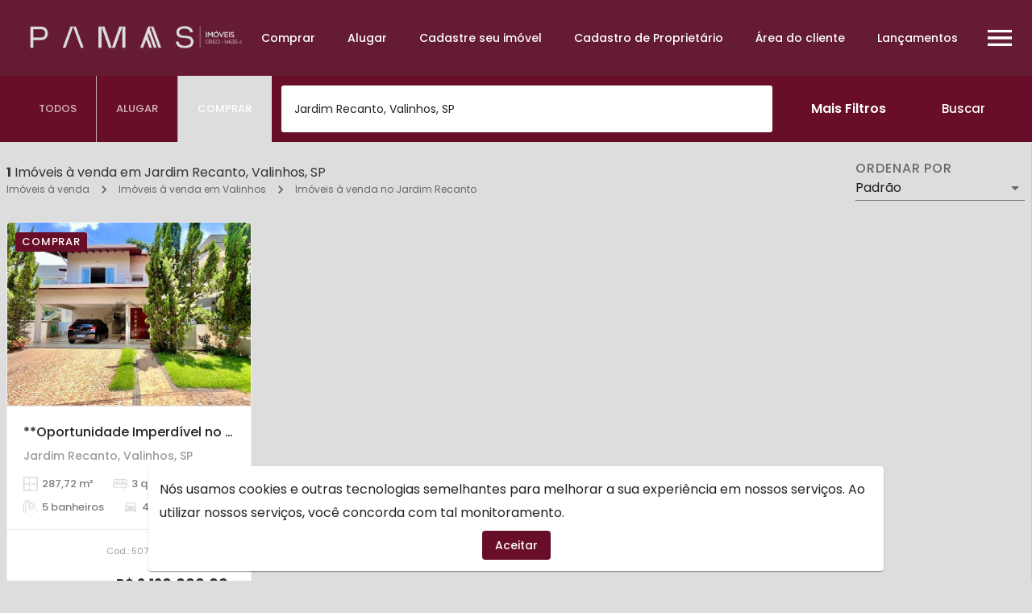

--- FILE ---
content_type: application/javascript; charset=UTF-8
request_url: https://pamasimoveis.com.br/_next/static/hLiMe4kkB6C6XsxgQQKH9/pages/_app.js
body_size: 4739
content:
(window.webpackJsonp=window.webpackJsonp||[]).push([[91],{12:function(t,e,r){r("GcxT"),t.exports=r("nOHt")},"19BS":function(t,e,r){},"1OyB":function(t,e,r){"use strict";function n(t,e){if(!(t instanceof e))throw new TypeError("Cannot call a class as a function")}r.d(e,"a",(function(){return n}))},"1TCz":function(t,e,r){"use strict";r.r(e);var n=r("o0o1"),o=r.n(n),i=r("1OyB"),c=r("vuIU"),u=r("Ji7U"),a=r("md7G"),f=r("foSv"),s=r("8Bbg"),p=r.n(s),l=r("/MKj"),y=r("q1tI"),d=r.n(y),b=function(){var t=function(e,r){return(t=Object.setPrototypeOf||{__proto__:[]}instanceof Array&&function(t,e){t.__proto__=e}||function(t,e){for(var r in e)e.hasOwnProperty(r)&&(t[r]=e[r])})(e,r)};return function(e,r){function n(){this.constructor=e}t(e,r),e.prototype=null===r?Object.create(r):(n.prototype=r.prototype,new n)}}(),m=function(){return(m=Object.assign||function(t){for(var e,r=1,n=arguments.length;r<n;r++)for(var o in e=arguments[r])Object.prototype.hasOwnProperty.call(e,o)&&(t[o]=e[o]);return t}).apply(this,arguments)},h=function(t,e,r,n){return new(r||(r=Promise))((function(o,i){function c(t){try{a(n.next(t))}catch(e){i(e)}}function u(t){try{a(n.throw(t))}catch(e){i(e)}}function a(t){var e;t.done?o(t.value):(e=t.value,e instanceof r?e:new r((function(t){t(e)}))).then(c,u)}a((n=n.apply(t,e||[])).next())}))},v=function(t,e){var r,n,o,i,c={label:0,sent:function(){if(1&o[0])throw o[1];return o[1]},trys:[],ops:[]};return i={next:u(0),throw:u(1),return:u(2)},"function"===typeof Symbol&&(i[Symbol.iterator]=function(){return this}),i;function u(i){return function(u){return function(i){if(r)throw new TypeError("Generator is already executing.");for(;c;)try{if(r=1,n&&(o=2&i[0]?n.return:i[0]?n.throw||((o=n.return)&&o.call(n),0):n.next)&&!(o=o.call(n,i[1])).done)return o;switch(n=0,o&&(i=[2&i[0],o.value]),i[0]){case 0:case 1:o=i;break;case 4:return c.label++,{value:i[1],done:!1};case 5:c.label++,n=i[1],i=[0];continue;case 7:i=c.ops.pop(),c.trys.pop();continue;default:if(!(o=(o=c.trys).length>0&&o[o.length-1])&&(6===i[0]||2===i[0])){c=0;continue}if(3===i[0]&&(!o||i[1]>o[0]&&i[1]<o[3])){c.label=i[1];break}if(6===i[0]&&c.label<o[1]){c.label=o[1],o=i;break}if(o&&c.label<o[2]){c.label=o[2],c.ops.push(i);break}o[2]&&c.ops.pop(),c.trys.pop();continue}i=e.call(t,c)}catch(u){i=[6,u],n=0}finally{r=o=0}if(5&i[0])throw i[1];return{value:i[0]?i[1]:void 0,done:!0}}([i,u])}}},g=function(t,e){var r={};for(var n in t)Object.prototype.hasOwnProperty.call(t,n)&&e.indexOf(n)<0&&(r[n]=t[n]);if(null!=t&&"function"===typeof Object.getOwnPropertySymbols){var o=0;for(n=Object.getOwnPropertySymbols(t);o<n.length;o++)e.indexOf(n[o])<0&&Object.prototype.propertyIsEnumerable.call(t,n[o])&&(r[n[o]]=t[n[o]])}return r},S={storeKey:"__NEXT_REDUX_STORE__",debug:!1,serializeState:function(t){return t},deserializeState:function(t){return t}},w=r("ANjH"),O=r("211z"),P=r("rQLT"),_=r("u6NO"),x=r("TCvj"),T=r("FtHl"),j={SET_CITY:"properties/SET_CITY",SET_DISTRICT:"properties/SET_DISTRICT",SET_CONDOMINIUM:"properties/SET_CONDOMINIUM",SET_CATEGORY:"properties/SET_CATEGORY"},E={city:[],district:[],condominium:[],category:[]};var I=r("RfP+"),C=r("RazX"),$=r("mfYQ"),R=r("aEOG"),k=Object(w.c)({result:O.b,search:P.b,route:_.b,storage:x.b,floatButton:T.b,properties:function(){var t=arguments.length>0&&void 0!==arguments[0]?arguments[0]:E,e=arguments.length>1?arguments[1]:void 0;switch(e.type){case j.SET_CITY:return{city:e.payload,district:t.district,condominium:t.condominium,category:t.category};case j.SET_DISTRICT:return{city:t.city,district:e.payload,condominium:t.condominium,category:t.category};case j.SET_CONDOMINIUM:return{city:t.city,district:t.district,condominium:e.payload,category:t.category};case j.SET_CATEGORY:return{city:t.city,district:t.district,condominium:t.condominium,category:e.payload};default:return t}},template:I.b,pageSideBar:C.b,snackbar:$.b,imobApps:R.b}),N=Object(w.e)(k),D=(r("AQSi"),r("YYKW"),r("hmtA"),r("5wnI"),r("tyWD"),r("K7k0"),r("M1X1"),r("0tRk"),r("19BS"),r("6ruy"),r("yGDp"),d.a.createElement);function M(t){var e=function(){if("undefined"===typeof Reflect||!Reflect.construct)return!1;if(Reflect.construct.sham)return!1;if("function"===typeof Proxy)return!0;try{return Date.prototype.toString.call(Reflect.construct(Date,[],(function(){}))),!0}catch(t){return!1}}();return function(){var r,n=Object(f.a)(t);if(e){var o=Object(f.a)(this).constructor;r=Reflect.construct(n,arguments,o)}else r=n.apply(this,arguments);return Object(a.a)(this,r)}}var A=function(t){Object(u.a)(r,t);var e=M(r);function r(){return Object(i.a)(this,r),e.apply(this,arguments)}return Object(c.a)(r,[{key:"render",value:function(){var t=this.props,e=t.Component,r=t.pageProps,n=t.store;return D(l.a,{store:n},D(e,r))}}],[{key:"getInitialProps",value:function(t){var e,r,n;return o.a.async((function(i){for(;;)switch(i.prev=i.next){case 0:if(e=t.Component,r=t.ctx,!e.getInitialProps){i.next=7;break}return i.next=4,o.a.awrap(e.getInitialProps(r));case 4:i.t0=i.sent,i.next=8;break;case 7:i.t0={};case 8:return n=i.t0,i.abrupt("return",{pageProps:n});case 10:case"end":return i.stop()}}),null,null,null,Promise)}}]),r}(p.a);e.default=function(t,e){var r=m(m({},S),e),n="undefined"===typeof window,o=function(o){var i=o.initialState,c=o.ctx,u=r.storeKey,a=function(){return t(r.deserializeState(i),m(m(m({},c),e),{isServer:n}))};return n?a():(u in window||(window[u]=a()),window[u])};return function(t){var e;return(e=function(e){function n(t,n){var i=e.call(this,t,n)||this,c=t.initialState;return r.debug&&console.log("4. WrappedApp.render created new store with initialState",c),i.store=o({ctx:n.ctx,initialState:c}),i}return b(n,e),n.prototype.render=function(){var e=this.props,r=e.initialProps,n=(e.initialState,g(e,["initialProps","initialState"]));return y.createElement(t,m({},n,r,{store:this.store}))},n}(y.Component)).displayName="withRedux("+(t.displayName||t.name||"App")+")",e.getInitialProps=function(e){return h(void 0,void 0,void 0,(function(){var i,c;return v(this,(function(u){switch(u.label){case 0:if(!e)throw new Error("No app context");if(!e.ctx)throw new Error("No page context");return i=o({ctx:e.ctx}),r.debug&&console.log("1. WrappedApp.getInitialProps wrapper got the store with state",i.getState()),e.ctx.store=i,e.ctx.isServer=n,c={},"getInitialProps"in t?[4,t.getInitialProps.call(t,e)]:[3,2];case 1:c=u.sent(),u.label=2;case 2:return r.debug&&console.log("3. WrappedApp.getInitialProps has store state",i.getState()),[2,{isServer:n,initialState:n?r.serializeState(i.getState()):i.getState(),initialProps:c}]}}))}))},e}}((function(){return N}))(A)},"2mql":function(t,e,r){"use strict";var n=r("TOwV"),o={childContextTypes:!0,contextType:!0,contextTypes:!0,defaultProps:!0,displayName:!0,getDefaultProps:!0,getDerivedStateFromError:!0,getDerivedStateFromProps:!0,mixins:!0,propTypes:!0,type:!0},i={name:!0,length:!0,prototype:!0,caller:!0,callee:!0,arguments:!0,arity:!0},c={$$typeof:!0,compare:!0,defaultProps:!0,displayName:!0,propTypes:!0,type:!0},u={};function a(t){return n.isMemo(t)?c:u[t.$$typeof]||o}u[n.ForwardRef]={$$typeof:!0,render:!0,defaultProps:!0,displayName:!0,propTypes:!0},u[n.Memo]=c;var f=Object.defineProperty,s=Object.getOwnPropertyNames,p=Object.getOwnPropertySymbols,l=Object.getOwnPropertyDescriptor,y=Object.getPrototypeOf,d=Object.prototype;t.exports=function t(e,r,n){if("string"!==typeof r){if(d){var o=y(r);o&&o!==d&&t(e,o,n)}var c=s(r);p&&(c=c.concat(p(r)));for(var u=a(e),b=a(r),m=0;m<c.length;++m){var h=c[m];if(!i[h]&&(!n||!n[h])&&(!b||!b[h])&&(!u||!u[h])){var v=l(r,h);try{f(e,h,v)}catch(g){}}}}return e}},"5wnI":function(t,e,r){},"6ruy":function(t,e,r){},"8Bbg":function(t,e,r){t.exports=r("B5Ud")},AQSi:function(t,e,r){},B5Ud:function(t,e,r){"use strict";var n=r("/GRZ"),o=r("i2R6"),i=r("48fX"),c=r("tCBg"),u=r("T0f4"),a=r("vJKn");function f(t){var e=function(){if("undefined"===typeof Reflect||!Reflect.construct)return!1;if(Reflect.construct.sham)return!1;if("function"===typeof Proxy)return!0;try{return Date.prototype.toString.call(Reflect.construct(Date,[],(function(){}))),!0}catch(t){return!1}}();return function(){var r,n=u(t);if(e){var o=u(this).constructor;r=Reflect.construct(n,arguments,o)}else r=n.apply(this,arguments);return c(this,r)}}var s=r("AroE");e.__esModule=!0,e.Container=function(t){0;return t.children},e.createUrl=b,e.default=void 0;var p=s(r("q1tI")),l=r("g/15");function y(t){var e,r,n;return a.async((function(o){for(;;)switch(o.prev=o.next){case 0:return e=t.Component,r=t.ctx,o.next=3,a.awrap((0,l.loadGetInitialProps)(e,r));case 3:return n=o.sent,o.abrupt("return",{pageProps:n});case 5:case"end":return o.stop()}}),null,null,null,Promise)}e.AppInitialProps=l.AppInitialProps;var d=function(t){i(r,t);var e=f(r);function r(){return n(this,r),e.apply(this,arguments)}return o(r,[{key:"componentDidCatch",value:function(t,e){throw t}},{key:"render",value:function(){var t=this.props,e=t.router,r=t.Component,n=t.pageProps,o=t.__N_SSG,i=t.__N_SSP;return p.default.createElement(r,Object.assign({},n,o||i?{}:{url:b(e)}))}}]),r}(p.default.Component);function b(t){var e=t.pathname,r=t.asPath,n=t.query;return{get query(){return n},get pathname(){return e},get asPath(){return r},back:function(){t.back()},push:function(e,r){return t.push(e,r)},pushTo:function(e,r){var n=r?e:"",o=r||e;return t.push(n,o)},replace:function(e,r){return t.replace(e,r)},replaceTo:function(e,r){var n=r?e:"",o=r||e;return t.replace(n,o)}}}e.default=d,d.origGetInitialProps=y,d.getInitialProps=y},GcxT:function(t,e,r){(window.__NEXT_P=window.__NEXT_P||[]).push(["/_app",function(){return r("1TCz")}])},JX7q:function(t,e,r){"use strict";function n(t){if(void 0===t)throw new ReferenceError("this hasn't been initialised - super() hasn't been called");return t}r.d(e,"a",(function(){return n}))},Ji7U:function(t,e,r){"use strict";function n(t,e){return(n=Object.setPrototypeOf||function(t,e){return t.__proto__=e,t})(t,e)}function o(t,e){if("function"!==typeof e&&null!==e)throw new TypeError("Super expression must either be null or a function");t.prototype=Object.create(e&&e.prototype,{constructor:{value:t,writable:!0,configurable:!0}}),e&&n(t,e)}r.d(e,"a",(function(){return o}))},K7k0:function(t,e,r){},M1X1:function(t,e,r){},Qetd:function(t,e,r){"use strict";var n=Object.assign.bind(Object);t.exports=n,t.exports.default=t.exports},TOwV:function(t,e,r){"use strict";t.exports=r("qT12")},U8pU:function(t,e,r){"use strict";function n(t){return(n="function"===typeof Symbol&&"symbol"===typeof Symbol.iterator?function(t){return typeof t}:function(t){return t&&"function"===typeof Symbol&&t.constructor===Symbol&&t!==Symbol.prototype?"symbol":typeof t})(t)}r.d(e,"a",(function(){return n}))},YYKW:function(t,e,r){},YuTi:function(t,e){t.exports=function(t){return t.webpackPolyfill||(t.deprecate=function(){},t.paths=[],t.children||(t.children=[]),Object.defineProperty(t,"loaded",{enumerable:!0,get:function(){return t.l}}),Object.defineProperty(t,"id",{enumerable:!0,get:function(){return t.i}}),t.webpackPolyfill=1),t}},foSv:function(t,e,r){"use strict";function n(t){return(n=Object.setPrototypeOf?Object.getPrototypeOf:function(t){return t.__proto__||Object.getPrototypeOf(t)})(t)}r.d(e,"a",(function(){return n}))},hmtA:function(t,e,r){},md7G:function(t,e,r){"use strict";r.d(e,"a",(function(){return i}));var n=r("U8pU"),o=r("JX7q");function i(t,e){return!e||"object"!==Object(n.a)(e)&&"function"!==typeof e?Object(o.a)(t):e}},o0o1:function(t,e,r){t.exports=r("ls82")},qT12:function(t,e,r){"use strict";var n="function"===typeof Symbol&&Symbol.for,o=n?Symbol.for("react.element"):60103,i=n?Symbol.for("react.portal"):60106,c=n?Symbol.for("react.fragment"):60107,u=n?Symbol.for("react.strict_mode"):60108,a=n?Symbol.for("react.profiler"):60114,f=n?Symbol.for("react.provider"):60109,s=n?Symbol.for("react.context"):60110,p=n?Symbol.for("react.async_mode"):60111,l=n?Symbol.for("react.concurrent_mode"):60111,y=n?Symbol.for("react.forward_ref"):60112,d=n?Symbol.for("react.suspense"):60113,b=n?Symbol.for("react.suspense_list"):60120,m=n?Symbol.for("react.memo"):60115,h=n?Symbol.for("react.lazy"):60116,v=n?Symbol.for("react.block"):60121,g=n?Symbol.for("react.fundamental"):60117,S=n?Symbol.for("react.responder"):60118,w=n?Symbol.for("react.scope"):60119;function O(t){if("object"===typeof t&&null!==t){var e=t.$$typeof;switch(e){case o:switch(t=t.type){case p:case l:case c:case a:case u:case d:return t;default:switch(t=t&&t.$$typeof){case s:case y:case h:case m:case f:return t;default:return e}}case i:return e}}}function P(t){return O(t)===l}e.AsyncMode=p,e.ConcurrentMode=l,e.ContextConsumer=s,e.ContextProvider=f,e.Element=o,e.ForwardRef=y,e.Fragment=c,e.Lazy=h,e.Memo=m,e.Portal=i,e.Profiler=a,e.StrictMode=u,e.Suspense=d,e.isAsyncMode=function(t){return P(t)||O(t)===p},e.isConcurrentMode=P,e.isContextConsumer=function(t){return O(t)===s},e.isContextProvider=function(t){return O(t)===f},e.isElement=function(t){return"object"===typeof t&&null!==t&&t.$$typeof===o},e.isForwardRef=function(t){return O(t)===y},e.isFragment=function(t){return O(t)===c},e.isLazy=function(t){return O(t)===h},e.isMemo=function(t){return O(t)===m},e.isPortal=function(t){return O(t)===i},e.isProfiler=function(t){return O(t)===a},e.isStrictMode=function(t){return O(t)===u},e.isSuspense=function(t){return O(t)===d},e.isValidElementType=function(t){return"string"===typeof t||"function"===typeof t||t===c||t===l||t===a||t===u||t===d||t===b||"object"===typeof t&&null!==t&&(t.$$typeof===h||t.$$typeof===m||t.$$typeof===f||t.$$typeof===s||t.$$typeof===y||t.$$typeof===g||t.$$typeof===S||t.$$typeof===w||t.$$typeof===v)},e.typeOf=O},rePB:function(t,e,r){"use strict";function n(t,e,r){return e in t?Object.defineProperty(t,e,{value:r,enumerable:!0,configurable:!0,writable:!0}):t[e]=r,t}r.d(e,"a",(function(){return n}))},tyWD:function(t,e,r){},vuIU:function(t,e,r){"use strict";function n(t,e){for(var r=0;r<e.length;r++){var n=e[r];n.enumerable=n.enumerable||!1,n.configurable=!0,"value"in n&&(n.writable=!0),Object.defineProperty(t,n.key,n)}}function o(t,e,r){return e&&n(t.prototype,e),r&&n(t,r),t}r.d(e,"a",(function(){return o}))},wx14:function(t,e,r){"use strict";function n(){return(n=Object.assign||function(t){for(var e=1;e<arguments.length;e++){var r=arguments[e];for(var n in r)Object.prototype.hasOwnProperty.call(r,n)&&(t[n]=r[n])}return t}).apply(this,arguments)}r.d(e,"a",(function(){return n}))},yGDp:function(t,e,r){},yLpj:function(t,e){var r;r=function(){return this}();try{r=r||new Function("return this")()}catch(n){"object"===typeof window&&(r=window)}t.exports=r},zLVn:function(t,e,r){"use strict";function n(t,e){if(null==t)return{};var r,n,o={},i=Object.keys(t);for(n=0;n<i.length;n++)r=i[n],e.indexOf(r)>=0||(o[r]=t[r]);return o}r.d(e,"a",(function(){return n}))}},[[12,1,5,20,2,14,15,21]]]);